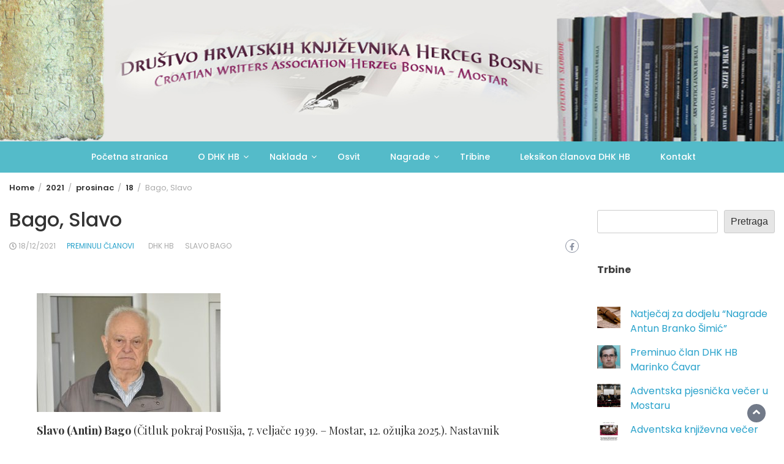

--- FILE ---
content_type: text/html; charset=UTF-8
request_url: https://dhkhb.org/2021/12/18/bago-slavo/
body_size: 81408
content:
<!DOCTYPE html>
<html lang="hr">
<head>
	<meta charset="UTF-8">
	<meta name="viewport" content="width=device-width, initial-scale=1">
	<link rel="profile" href="http://gmpg.org/xfn/11">
		<title>Bago, Slavo &#8211; DHKHB</title>
<meta name='robots' content='max-image-preview:large' />
<link rel='dns-prefetch' href='//fonts.googleapis.com' />
<link rel="alternate" type="application/rss+xml" title="DHKHB &raquo; Kanal" href="https://dhkhb.org/feed/" />
<link rel="alternate" type="application/rss+xml" title="DHKHB &raquo; Kanal komentara" href="https://dhkhb.org/comments/feed/" />
<link rel="alternate" title="oEmbed (JSON)" type="application/json+oembed" href="https://dhkhb.org/wp-json/oembed/1.0/embed?url=https%3A%2F%2Fdhkhb.org%2F2021%2F12%2F18%2Fbago-slavo%2F" />
<link rel="alternate" title="oEmbed (XML)" type="text/xml+oembed" href="https://dhkhb.org/wp-json/oembed/1.0/embed?url=https%3A%2F%2Fdhkhb.org%2F2021%2F12%2F18%2Fbago-slavo%2F&#038;format=xml" />
<style id='wp-img-auto-sizes-contain-inline-css' type='text/css'>
img:is([sizes=auto i],[sizes^="auto," i]){contain-intrinsic-size:3000px 1500px}
/*# sourceURL=wp-img-auto-sizes-contain-inline-css */
</style>
<style id='wp-emoji-styles-inline-css' type='text/css'>

	img.wp-smiley, img.emoji {
		display: inline !important;
		border: none !important;
		box-shadow: none !important;
		height: 1em !important;
		width: 1em !important;
		margin: 0 0.07em !important;
		vertical-align: -0.1em !important;
		background: none !important;
		padding: 0 !important;
	}
/*# sourceURL=wp-emoji-styles-inline-css */
</style>
<link rel='stylesheet' id='wp-block-library-css' href='https://dhkhb.org/wp-includes/css/dist/block-library/style.min.css?ver=6.9' type='text/css' media='all' />
<style id='wp-block-archives-inline-css' type='text/css'>
.wp-block-archives{box-sizing:border-box}.wp-block-archives-dropdown label{display:block}
/*# sourceURL=https://dhkhb.org/wp-includes/blocks/archives/style.min.css */
</style>
<style id='wp-block-latest-posts-inline-css' type='text/css'>
.wp-block-latest-posts{box-sizing:border-box}.wp-block-latest-posts.alignleft{margin-right:2em}.wp-block-latest-posts.alignright{margin-left:2em}.wp-block-latest-posts.wp-block-latest-posts__list{list-style:none}.wp-block-latest-posts.wp-block-latest-posts__list li{clear:both;overflow-wrap:break-word}.wp-block-latest-posts.is-grid{display:flex;flex-wrap:wrap}.wp-block-latest-posts.is-grid li{margin:0 1.25em 1.25em 0;width:100%}@media (min-width:600px){.wp-block-latest-posts.columns-2 li{width:calc(50% - .625em)}.wp-block-latest-posts.columns-2 li:nth-child(2n){margin-right:0}.wp-block-latest-posts.columns-3 li{width:calc(33.33333% - .83333em)}.wp-block-latest-posts.columns-3 li:nth-child(3n){margin-right:0}.wp-block-latest-posts.columns-4 li{width:calc(25% - .9375em)}.wp-block-latest-posts.columns-4 li:nth-child(4n){margin-right:0}.wp-block-latest-posts.columns-5 li{width:calc(20% - 1em)}.wp-block-latest-posts.columns-5 li:nth-child(5n){margin-right:0}.wp-block-latest-posts.columns-6 li{width:calc(16.66667% - 1.04167em)}.wp-block-latest-posts.columns-6 li:nth-child(6n){margin-right:0}}:root :where(.wp-block-latest-posts.is-grid){padding:0}:root :where(.wp-block-latest-posts.wp-block-latest-posts__list){padding-left:0}.wp-block-latest-posts__post-author,.wp-block-latest-posts__post-date{display:block;font-size:.8125em}.wp-block-latest-posts__post-excerpt,.wp-block-latest-posts__post-full-content{margin-bottom:1em;margin-top:.5em}.wp-block-latest-posts__featured-image a{display:inline-block}.wp-block-latest-posts__featured-image img{height:auto;max-width:100%;width:auto}.wp-block-latest-posts__featured-image.alignleft{float:left;margin-right:1em}.wp-block-latest-posts__featured-image.alignright{float:right;margin-left:1em}.wp-block-latest-posts__featured-image.aligncenter{margin-bottom:1em;text-align:center}
/*# sourceURL=https://dhkhb.org/wp-includes/blocks/latest-posts/style.min.css */
</style>
<style id='wp-block-list-inline-css' type='text/css'>
ol,ul{box-sizing:border-box}:root :where(.wp-block-list.has-background){padding:1.25em 2.375em}
/*# sourceURL=https://dhkhb.org/wp-includes/blocks/list/style.min.css */
</style>
<style id='wp-block-search-inline-css' type='text/css'>
.wp-block-search__button{margin-left:10px;word-break:normal}.wp-block-search__button.has-icon{line-height:0}.wp-block-search__button svg{height:1.25em;min-height:24px;min-width:24px;width:1.25em;fill:currentColor;vertical-align:text-bottom}:where(.wp-block-search__button){border:1px solid #ccc;padding:6px 10px}.wp-block-search__inside-wrapper{display:flex;flex:auto;flex-wrap:nowrap;max-width:100%}.wp-block-search__label{width:100%}.wp-block-search.wp-block-search__button-only .wp-block-search__button{box-sizing:border-box;display:flex;flex-shrink:0;justify-content:center;margin-left:0;max-width:100%}.wp-block-search.wp-block-search__button-only .wp-block-search__inside-wrapper{min-width:0!important;transition-property:width}.wp-block-search.wp-block-search__button-only .wp-block-search__input{flex-basis:100%;transition-duration:.3s}.wp-block-search.wp-block-search__button-only.wp-block-search__searchfield-hidden,.wp-block-search.wp-block-search__button-only.wp-block-search__searchfield-hidden .wp-block-search__inside-wrapper{overflow:hidden}.wp-block-search.wp-block-search__button-only.wp-block-search__searchfield-hidden .wp-block-search__input{border-left-width:0!important;border-right-width:0!important;flex-basis:0;flex-grow:0;margin:0;min-width:0!important;padding-left:0!important;padding-right:0!important;width:0!important}:where(.wp-block-search__input){appearance:none;border:1px solid #949494;flex-grow:1;font-family:inherit;font-size:inherit;font-style:inherit;font-weight:inherit;letter-spacing:inherit;line-height:inherit;margin-left:0;margin-right:0;min-width:3rem;padding:8px;text-decoration:unset!important;text-transform:inherit}:where(.wp-block-search__button-inside .wp-block-search__inside-wrapper){background-color:#fff;border:1px solid #949494;box-sizing:border-box;padding:4px}:where(.wp-block-search__button-inside .wp-block-search__inside-wrapper) .wp-block-search__input{border:none;border-radius:0;padding:0 4px}:where(.wp-block-search__button-inside .wp-block-search__inside-wrapper) .wp-block-search__input:focus{outline:none}:where(.wp-block-search__button-inside .wp-block-search__inside-wrapper) :where(.wp-block-search__button){padding:4px 8px}.wp-block-search.aligncenter .wp-block-search__inside-wrapper{margin:auto}.wp-block[data-align=right] .wp-block-search.wp-block-search__button-only .wp-block-search__inside-wrapper{float:right}
/*# sourceURL=https://dhkhb.org/wp-includes/blocks/search/style.min.css */
</style>
<style id='wp-block-search-theme-inline-css' type='text/css'>
.wp-block-search .wp-block-search__label{font-weight:700}.wp-block-search__button{border:1px solid #ccc;padding:.375em .625em}
/*# sourceURL=https://dhkhb.org/wp-includes/blocks/search/theme.min.css */
</style>
<style id='wp-block-columns-inline-css' type='text/css'>
.wp-block-columns{box-sizing:border-box;display:flex;flex-wrap:wrap!important}@media (min-width:782px){.wp-block-columns{flex-wrap:nowrap!important}}.wp-block-columns{align-items:normal!important}.wp-block-columns.are-vertically-aligned-top{align-items:flex-start}.wp-block-columns.are-vertically-aligned-center{align-items:center}.wp-block-columns.are-vertically-aligned-bottom{align-items:flex-end}@media (max-width:781px){.wp-block-columns:not(.is-not-stacked-on-mobile)>.wp-block-column{flex-basis:100%!important}}@media (min-width:782px){.wp-block-columns:not(.is-not-stacked-on-mobile)>.wp-block-column{flex-basis:0;flex-grow:1}.wp-block-columns:not(.is-not-stacked-on-mobile)>.wp-block-column[style*=flex-basis]{flex-grow:0}}.wp-block-columns.is-not-stacked-on-mobile{flex-wrap:nowrap!important}.wp-block-columns.is-not-stacked-on-mobile>.wp-block-column{flex-basis:0;flex-grow:1}.wp-block-columns.is-not-stacked-on-mobile>.wp-block-column[style*=flex-basis]{flex-grow:0}:where(.wp-block-columns){margin-bottom:1.75em}:where(.wp-block-columns.has-background){padding:1.25em 2.375em}.wp-block-column{flex-grow:1;min-width:0;overflow-wrap:break-word;word-break:break-word}.wp-block-column.is-vertically-aligned-top{align-self:flex-start}.wp-block-column.is-vertically-aligned-center{align-self:center}.wp-block-column.is-vertically-aligned-bottom{align-self:flex-end}.wp-block-column.is-vertically-aligned-stretch{align-self:stretch}.wp-block-column.is-vertically-aligned-bottom,.wp-block-column.is-vertically-aligned-center,.wp-block-column.is-vertically-aligned-top{width:100%}
/*# sourceURL=https://dhkhb.org/wp-includes/blocks/columns/style.min.css */
</style>
<style id='wp-block-group-inline-css' type='text/css'>
.wp-block-group{box-sizing:border-box}:where(.wp-block-group.wp-block-group-is-layout-constrained){position:relative}
/*# sourceURL=https://dhkhb.org/wp-includes/blocks/group/style.min.css */
</style>
<style id='wp-block-group-theme-inline-css' type='text/css'>
:where(.wp-block-group.has-background){padding:1.25em 2.375em}
/*# sourceURL=https://dhkhb.org/wp-includes/blocks/group/theme.min.css */
</style>
<style id='wp-block-paragraph-inline-css' type='text/css'>
.is-small-text{font-size:.875em}.is-regular-text{font-size:1em}.is-large-text{font-size:2.25em}.is-larger-text{font-size:3em}.has-drop-cap:not(:focus):first-letter{float:left;font-size:8.4em;font-style:normal;font-weight:100;line-height:.68;margin:.05em .1em 0 0;text-transform:uppercase}body.rtl .has-drop-cap:not(:focus):first-letter{float:none;margin-left:.1em}p.has-drop-cap.has-background{overflow:hidden}:root :where(p.has-background){padding:1.25em 2.375em}:where(p.has-text-color:not(.has-link-color)) a{color:inherit}p.has-text-align-left[style*="writing-mode:vertical-lr"],p.has-text-align-right[style*="writing-mode:vertical-rl"]{rotate:180deg}
/*# sourceURL=https://dhkhb.org/wp-includes/blocks/paragraph/style.min.css */
</style>
<style id='global-styles-inline-css' type='text/css'>
:root{--wp--preset--aspect-ratio--square: 1;--wp--preset--aspect-ratio--4-3: 4/3;--wp--preset--aspect-ratio--3-4: 3/4;--wp--preset--aspect-ratio--3-2: 3/2;--wp--preset--aspect-ratio--2-3: 2/3;--wp--preset--aspect-ratio--16-9: 16/9;--wp--preset--aspect-ratio--9-16: 9/16;--wp--preset--color--black: #000000;--wp--preset--color--cyan-bluish-gray: #abb8c3;--wp--preset--color--white: #ffffff;--wp--preset--color--pale-pink: #f78da7;--wp--preset--color--vivid-red: #cf2e2e;--wp--preset--color--luminous-vivid-orange: #ff6900;--wp--preset--color--luminous-vivid-amber: #fcb900;--wp--preset--color--light-green-cyan: #7bdcb5;--wp--preset--color--vivid-green-cyan: #00d084;--wp--preset--color--pale-cyan-blue: #8ed1fc;--wp--preset--color--vivid-cyan-blue: #0693e3;--wp--preset--color--vivid-purple: #9b51e0;--wp--preset--gradient--vivid-cyan-blue-to-vivid-purple: linear-gradient(135deg,rgb(6,147,227) 0%,rgb(155,81,224) 100%);--wp--preset--gradient--light-green-cyan-to-vivid-green-cyan: linear-gradient(135deg,rgb(122,220,180) 0%,rgb(0,208,130) 100%);--wp--preset--gradient--luminous-vivid-amber-to-luminous-vivid-orange: linear-gradient(135deg,rgb(252,185,0) 0%,rgb(255,105,0) 100%);--wp--preset--gradient--luminous-vivid-orange-to-vivid-red: linear-gradient(135deg,rgb(255,105,0) 0%,rgb(207,46,46) 100%);--wp--preset--gradient--very-light-gray-to-cyan-bluish-gray: linear-gradient(135deg,rgb(238,238,238) 0%,rgb(169,184,195) 100%);--wp--preset--gradient--cool-to-warm-spectrum: linear-gradient(135deg,rgb(74,234,220) 0%,rgb(151,120,209) 20%,rgb(207,42,186) 40%,rgb(238,44,130) 60%,rgb(251,105,98) 80%,rgb(254,248,76) 100%);--wp--preset--gradient--blush-light-purple: linear-gradient(135deg,rgb(255,206,236) 0%,rgb(152,150,240) 100%);--wp--preset--gradient--blush-bordeaux: linear-gradient(135deg,rgb(254,205,165) 0%,rgb(254,45,45) 50%,rgb(107,0,62) 100%);--wp--preset--gradient--luminous-dusk: linear-gradient(135deg,rgb(255,203,112) 0%,rgb(199,81,192) 50%,rgb(65,88,208) 100%);--wp--preset--gradient--pale-ocean: linear-gradient(135deg,rgb(255,245,203) 0%,rgb(182,227,212) 50%,rgb(51,167,181) 100%);--wp--preset--gradient--electric-grass: linear-gradient(135deg,rgb(202,248,128) 0%,rgb(113,206,126) 100%);--wp--preset--gradient--midnight: linear-gradient(135deg,rgb(2,3,129) 0%,rgb(40,116,252) 100%);--wp--preset--font-size--small: 13px;--wp--preset--font-size--medium: 20px;--wp--preset--font-size--large: 36px;--wp--preset--font-size--x-large: 42px;--wp--preset--spacing--20: 0.44rem;--wp--preset--spacing--30: 0.67rem;--wp--preset--spacing--40: 1rem;--wp--preset--spacing--50: 1.5rem;--wp--preset--spacing--60: 2.25rem;--wp--preset--spacing--70: 3.38rem;--wp--preset--spacing--80: 5.06rem;--wp--preset--shadow--natural: 6px 6px 9px rgba(0, 0, 0, 0.2);--wp--preset--shadow--deep: 12px 12px 50px rgba(0, 0, 0, 0.4);--wp--preset--shadow--sharp: 6px 6px 0px rgba(0, 0, 0, 0.2);--wp--preset--shadow--outlined: 6px 6px 0px -3px rgb(255, 255, 255), 6px 6px rgb(0, 0, 0);--wp--preset--shadow--crisp: 6px 6px 0px rgb(0, 0, 0);}:where(.is-layout-flex){gap: 0.5em;}:where(.is-layout-grid){gap: 0.5em;}body .is-layout-flex{display: flex;}.is-layout-flex{flex-wrap: wrap;align-items: center;}.is-layout-flex > :is(*, div){margin: 0;}body .is-layout-grid{display: grid;}.is-layout-grid > :is(*, div){margin: 0;}:where(.wp-block-columns.is-layout-flex){gap: 2em;}:where(.wp-block-columns.is-layout-grid){gap: 2em;}:where(.wp-block-post-template.is-layout-flex){gap: 1.25em;}:where(.wp-block-post-template.is-layout-grid){gap: 1.25em;}.has-black-color{color: var(--wp--preset--color--black) !important;}.has-cyan-bluish-gray-color{color: var(--wp--preset--color--cyan-bluish-gray) !important;}.has-white-color{color: var(--wp--preset--color--white) !important;}.has-pale-pink-color{color: var(--wp--preset--color--pale-pink) !important;}.has-vivid-red-color{color: var(--wp--preset--color--vivid-red) !important;}.has-luminous-vivid-orange-color{color: var(--wp--preset--color--luminous-vivid-orange) !important;}.has-luminous-vivid-amber-color{color: var(--wp--preset--color--luminous-vivid-amber) !important;}.has-light-green-cyan-color{color: var(--wp--preset--color--light-green-cyan) !important;}.has-vivid-green-cyan-color{color: var(--wp--preset--color--vivid-green-cyan) !important;}.has-pale-cyan-blue-color{color: var(--wp--preset--color--pale-cyan-blue) !important;}.has-vivid-cyan-blue-color{color: var(--wp--preset--color--vivid-cyan-blue) !important;}.has-vivid-purple-color{color: var(--wp--preset--color--vivid-purple) !important;}.has-black-background-color{background-color: var(--wp--preset--color--black) !important;}.has-cyan-bluish-gray-background-color{background-color: var(--wp--preset--color--cyan-bluish-gray) !important;}.has-white-background-color{background-color: var(--wp--preset--color--white) !important;}.has-pale-pink-background-color{background-color: var(--wp--preset--color--pale-pink) !important;}.has-vivid-red-background-color{background-color: var(--wp--preset--color--vivid-red) !important;}.has-luminous-vivid-orange-background-color{background-color: var(--wp--preset--color--luminous-vivid-orange) !important;}.has-luminous-vivid-amber-background-color{background-color: var(--wp--preset--color--luminous-vivid-amber) !important;}.has-light-green-cyan-background-color{background-color: var(--wp--preset--color--light-green-cyan) !important;}.has-vivid-green-cyan-background-color{background-color: var(--wp--preset--color--vivid-green-cyan) !important;}.has-pale-cyan-blue-background-color{background-color: var(--wp--preset--color--pale-cyan-blue) !important;}.has-vivid-cyan-blue-background-color{background-color: var(--wp--preset--color--vivid-cyan-blue) !important;}.has-vivid-purple-background-color{background-color: var(--wp--preset--color--vivid-purple) !important;}.has-black-border-color{border-color: var(--wp--preset--color--black) !important;}.has-cyan-bluish-gray-border-color{border-color: var(--wp--preset--color--cyan-bluish-gray) !important;}.has-white-border-color{border-color: var(--wp--preset--color--white) !important;}.has-pale-pink-border-color{border-color: var(--wp--preset--color--pale-pink) !important;}.has-vivid-red-border-color{border-color: var(--wp--preset--color--vivid-red) !important;}.has-luminous-vivid-orange-border-color{border-color: var(--wp--preset--color--luminous-vivid-orange) !important;}.has-luminous-vivid-amber-border-color{border-color: var(--wp--preset--color--luminous-vivid-amber) !important;}.has-light-green-cyan-border-color{border-color: var(--wp--preset--color--light-green-cyan) !important;}.has-vivid-green-cyan-border-color{border-color: var(--wp--preset--color--vivid-green-cyan) !important;}.has-pale-cyan-blue-border-color{border-color: var(--wp--preset--color--pale-cyan-blue) !important;}.has-vivid-cyan-blue-border-color{border-color: var(--wp--preset--color--vivid-cyan-blue) !important;}.has-vivid-purple-border-color{border-color: var(--wp--preset--color--vivid-purple) !important;}.has-vivid-cyan-blue-to-vivid-purple-gradient-background{background: var(--wp--preset--gradient--vivid-cyan-blue-to-vivid-purple) !important;}.has-light-green-cyan-to-vivid-green-cyan-gradient-background{background: var(--wp--preset--gradient--light-green-cyan-to-vivid-green-cyan) !important;}.has-luminous-vivid-amber-to-luminous-vivid-orange-gradient-background{background: var(--wp--preset--gradient--luminous-vivid-amber-to-luminous-vivid-orange) !important;}.has-luminous-vivid-orange-to-vivid-red-gradient-background{background: var(--wp--preset--gradient--luminous-vivid-orange-to-vivid-red) !important;}.has-very-light-gray-to-cyan-bluish-gray-gradient-background{background: var(--wp--preset--gradient--very-light-gray-to-cyan-bluish-gray) !important;}.has-cool-to-warm-spectrum-gradient-background{background: var(--wp--preset--gradient--cool-to-warm-spectrum) !important;}.has-blush-light-purple-gradient-background{background: var(--wp--preset--gradient--blush-light-purple) !important;}.has-blush-bordeaux-gradient-background{background: var(--wp--preset--gradient--blush-bordeaux) !important;}.has-luminous-dusk-gradient-background{background: var(--wp--preset--gradient--luminous-dusk) !important;}.has-pale-ocean-gradient-background{background: var(--wp--preset--gradient--pale-ocean) !important;}.has-electric-grass-gradient-background{background: var(--wp--preset--gradient--electric-grass) !important;}.has-midnight-gradient-background{background: var(--wp--preset--gradient--midnight) !important;}.has-small-font-size{font-size: var(--wp--preset--font-size--small) !important;}.has-medium-font-size{font-size: var(--wp--preset--font-size--medium) !important;}.has-large-font-size{font-size: var(--wp--preset--font-size--large) !important;}.has-x-large-font-size{font-size: var(--wp--preset--font-size--x-large) !important;}
:where(.wp-block-columns.is-layout-flex){gap: 2em;}:where(.wp-block-columns.is-layout-grid){gap: 2em;}
/*# sourceURL=global-styles-inline-css */
</style>
<style id='core-block-supports-inline-css' type='text/css'>
.wp-container-core-columns-is-layout-9d6595d7{flex-wrap:nowrap;}
/*# sourceURL=core-block-supports-inline-css */
</style>

<style id='classic-theme-styles-inline-css' type='text/css'>
/*! This file is auto-generated */
.wp-block-button__link{color:#fff;background-color:#32373c;border-radius:9999px;box-shadow:none;text-decoration:none;padding:calc(.667em + 2px) calc(1.333em + 2px);font-size:1.125em}.wp-block-file__button{background:#32373c;color:#fff;text-decoration:none}
/*# sourceURL=/wp-includes/css/classic-themes.min.css */
</style>
<link rel='stylesheet' id='font-awesome-css' href='https://dhkhb.org/wp-content/plugins/elementor/assets/lib/font-awesome/css/font-awesome.min.css?ver=4.7.0' type='text/css' media='all' />
<link rel='stylesheet' id='blog-sidebar-widget-css' href='https://dhkhb.org/wp-content/plugins/blog-sidebar-widget/public/css/blog-sidebar-widget-public.min.css?ver=1.0.5' type='text/css' media='all' />
<link rel='stylesheet' id='h5ap-public-css' href='https://dhkhb.org/wp-content/plugins/html5-audio-player/assets/css/style.css?ver=1769404603' type='text/css' media='all' />
<link rel='stylesheet' id='bootstrap-css' href='https://dhkhb.org/wp-content/themes/wp-magazine/css/bootstrap.min.css?ver=3.3.6' type='text/css' media='all' />
<link rel='stylesheet' id='wp-magazine-style-css' href='https://dhkhb.org/wp-content/themes/wp-magazine/style.css?ver=6.9' type='text/css' media='all' />
<style id='wp-magazine-style-inline-css' type='text/css'>
.detail-content h1{ font:500 32px/1em Poppins; }h1{ color:#333; }.detail-content h2{ font:400 28px/1em Mirza; }h2{ color:#333; }.detail-content h3{ font:300 24px/1em Monda; }h3{ color:#333; }.detail-content h4{ font:200 21px/1em Moul; }h4{ color:#333; }.detail-content h5{ font:150 15px/1em Ovo; }h5{ color:#333; }.detail-content h6{ font:100 12px/1em Oxygen; }h6{ color:#333; }.featured-layout span.category.autori a{ background-color: #333; }.category-layout span.category.autori a{ color: #333; }.featured-layout span.category.clanovi a{ background-color: #333; }.category-layout span.category.clanovi a{ color: #333; }.featured-layout span.category.dobitnici a{ background-color: #333; }.category-layout span.category.dobitnici a{ color: #333; }.featured-layout span.category.hrvatska a{ background-color: #333; }.category-layout span.category.hrvatska a{ color: #333; }.featured-layout span.category.knjige a{ background-color: #333; }.category-layout span.category.knjige a{ color: #333; }.featured-layout span.category.nagrade a{ background-color: #333; }.category-layout span.category.nagrade a{ color: #333; }.featured-layout span.category.naklada a{ background-color: #333; }.category-layout span.category.naklada a{ color: #333; }.featured-layout span.category.novosti a{ background-color: #333; }.category-layout span.category.novosti a{ color: #333; }.featured-layout span.category.drustvo a{ background-color: #333; }.category-layout span.category.drustvo a{ color: #333; }.featured-layout span.category.osvit a{ background-color: #333; }.category-layout span.category.osvit a{ color: #333; }.featured-layout span.category.pdf a{ background-color: #333; }.category-layout span.category.pdf a{ color: #333; }.featured-layout span.category.petar-milic a{ background-color: #333; }.category-layout span.category.petar-milic a{ color: #333; }.featured-layout span.category.povijest-dhk-hb a{ background-color: #333; }.category-layout span.category.povijest-dhk-hb a{ color: #333; }.featured-layout span.category.preminuli-clanovi a{ background-color: #333; }.category-layout span.category.preminuli-clanovi a{ color: #333; }.featured-layout span.category.statut-i-pravilnici a{ background-color: #333; }.category-layout span.category.statut-i-pravilnici a{ color: #333; }.featured-layout span.category.tribine a{ background-color: #333; }.category-layout span.category.tribine a{ color: #333; }.featured-layout span.category.upravna-tijela a{ background-color: #333; }.category-layout span.category.upravna-tijela a{ color: #333; }



                :root {
                        --primary-color: #29a2cb;
                        --secondary-color: #50596c;
                        --dark-color: #333;
                        --white-color: #fff;
                }


                body{ font: 400 16px/24px Poppins; color: #3f3f3f; }
                body{ background-color: #fff; }

                article{ font: 400 18px/31px Playfair Display; color: #333; }

                div.container{ max-width: 1320px; }

                .featured-layout .news-snippet{border-radius: 3px;min-height:250px;}
                .news-snippet .featured-image img,.headline-wrapper .owl-carousel .owl-item img,.news-carousel-wrapper .owl-carousel .owl-item img,.news-snippet img,.category-blog-view-1 .category-blog-items:first-child,.banner-news-list img,.slider-banner-3 .banner-news-caption, .slider-banner-1 .banner-news-caption{border-radius: 3px;}



                header .logo img{ height: 30px; }
                .site-title a{ font-size: 15px; font-family: Playfair Display; color: #497681;}
                header .logo .site-description{color: #99a7b5;}
                .date-time{color: #99a7b5;}

                .main-navigation{text-transform: none;}


                section.top-bar{padding: 115px 0;}

                section.top-bar:before {background: #ffffff; opacity: 0;}


                .category-news-title{ font-size: 24px; font-family: Playfair Display; line-height: 30px; font-weight: 300;}
                .category-news-title a{color: #7caab6;}

                .featured-news-title{ font-size: 24px; font-family: Playfair Display; line-height: 30px; font-weight: 300;}
                .featured-news-title a{color: #fff;}


                .news-carousel-wrapper{ background: #f4efe8; }

                .home-pages{ background: #ecfbff; }

                .cta-block-wrapper{ background: #f7fbf1; }

                .blog-news-title{ font-size: 20px; font-family: Playfair Display; line-height: 30px; font-weight: 300;}
                .blog-news-title a{color: #7caab6;}

                .slider-news-title{ font-size: 20px; font-family: Playfair Display; line-height: 24px; font-weight: 500;}
                .slider-news-title a{color: #ffffff;}

                .headline-news-title{ font-size: 15px; font-family: Playfair Display; line-height: 20px; font-weight: 300;}
                .headline-news-title a{color: #7caab6;}
                .headline-ticker-wrapper .headline-heading{background-color: #50596c;}


                
               



                #primary-menu li a {color: #ffffff;}
                header .main-nav{background-color: #54bbc9;}
                .main-navigation ul ul.sub-menu{background-color: #54bbc9;}
                .main-navigation .nav-menu{background-color: #54bbc9;}
                #primary-menu li a{ font-size: 14px; font-family: Poppins; font-weight: 500;}
                footer.main{background-color: #f4f0ed;}


                header .top-info.pri-bg-color{background-color: #657182;}

                


                

               
        
/*# sourceURL=wp-magazine-style-inline-css */
</style>
<link rel='stylesheet' id='travel-magazine-lite-css' href='https://dhkhb.org/wp-content/themes/travel-magazine-lite/style.css?ver=1.0.2' type='text/css' media='all' />
<link rel='stylesheet' id='owl-css' href='https://dhkhb.org/wp-content/themes/wp-magazine/css/owl.carousel.min.css?ver=2.2.1' type='text/css' media='all' />
<link rel='stylesheet' id='wp-magazine-googlefonts-css' href='https://fonts.googleapis.com/css?family=Poppins%3A200%2C300%2C400%2C500%2C600%2C700%2C800%2C900%7CPlayfair+Display%3A200%2C300%2C400%2C500%2C600%2C700%2C800%2C900%7CPlayfair+Display%3A200%2C300%2C400%2C500%2C600%2C700%2C800%2C900%7CPlayfair+Display%3A200%2C300%2C400%2C500%2C600%2C700%2C800%2C900%7CMontserrat%3A200%2C300%2C400%2C500%2C600%2C700%2C800%2C900%7CPlayfair+Display%3A200%2C300%2C400%2C500%2C600%2C700%2C800%2C900%7CPlayfair+Display%3A200%2C300%2C400%2C500%2C600%2C700%2C800%2C900%7CPlayfair+Display%3A200%2C300%2C400%2C500%2C600%2C700%2C800%2C900%7CPlayfair+Display%3A200%2C300%2C400%2C500%2C600%2C700%2C800%2C900%7CPoppins%3A200%2C300%2C400%2C500%2C600%2C700%2C800%2C900%7C&#038;ver=6.9' type='text/css' media='all' />
<link rel='stylesheet' id='wp-magazine-layout-css' href='https://dhkhb.org/wp-content/themes/wp-magazine/css/layout.min.css?ver=6.9' type='text/css' media='all' />
<style id='wp-magazine-layout-inline-css' type='text/css'>
.detail-content h1{ font:500 32px/1em Poppins; }h1{ color:#333; }.detail-content h2{ font:400 28px/1em Mirza; }h2{ color:#333; }.detail-content h3{ font:300 24px/1em Monda; }h3{ color:#333; }.detail-content h4{ font:200 21px/1em Moul; }h4{ color:#333; }.detail-content h5{ font:150 15px/1em Ovo; }h5{ color:#333; }.detail-content h6{ font:100 12px/1em Oxygen; }h6{ color:#333; }.featured-layout span.category.autori a{ background-color: #333; }.category-layout span.category.autori a{ color: #333; }.featured-layout span.category.clanovi a{ background-color: #333; }.category-layout span.category.clanovi a{ color: #333; }.featured-layout span.category.dobitnici a{ background-color: #333; }.category-layout span.category.dobitnici a{ color: #333; }.featured-layout span.category.hrvatska a{ background-color: #333; }.category-layout span.category.hrvatska a{ color: #333; }.featured-layout span.category.knjige a{ background-color: #333; }.category-layout span.category.knjige a{ color: #333; }.featured-layout span.category.nagrade a{ background-color: #333; }.category-layout span.category.nagrade a{ color: #333; }.featured-layout span.category.naklada a{ background-color: #333; }.category-layout span.category.naklada a{ color: #333; }.featured-layout span.category.novosti a{ background-color: #333; }.category-layout span.category.novosti a{ color: #333; }.featured-layout span.category.drustvo a{ background-color: #333; }.category-layout span.category.drustvo a{ color: #333; }.featured-layout span.category.osvit a{ background-color: #333; }.category-layout span.category.osvit a{ color: #333; }.featured-layout span.category.pdf a{ background-color: #333; }.category-layout span.category.pdf a{ color: #333; }.featured-layout span.category.petar-milic a{ background-color: #333; }.category-layout span.category.petar-milic a{ color: #333; }.featured-layout span.category.povijest-dhk-hb a{ background-color: #333; }.category-layout span.category.povijest-dhk-hb a{ color: #333; }.featured-layout span.category.preminuli-clanovi a{ background-color: #333; }.category-layout span.category.preminuli-clanovi a{ color: #333; }.featured-layout span.category.statut-i-pravilnici a{ background-color: #333; }.category-layout span.category.statut-i-pravilnici a{ color: #333; }.featured-layout span.category.tribine a{ background-color: #333; }.category-layout span.category.tribine a{ color: #333; }.featured-layout span.category.upravna-tijela a{ background-color: #333; }.category-layout span.category.upravna-tijela a{ color: #333; }



                :root {
                        --primary-color: #29a2cb;
                        --secondary-color: #50596c;
                        --dark-color: #333;
                        --white-color: #fff;
                }


                body{ font: 400 16px/24px Poppins; color: #3f3f3f; }
                body{ background-color: #fff; }

                article{ font: 400 18px/31px Playfair Display; color: #333; }

                div.container{ max-width: 1320px; }

                .featured-layout .news-snippet{border-radius: 3px;min-height:250px;}
                .news-snippet .featured-image img,.headline-wrapper .owl-carousel .owl-item img,.news-carousel-wrapper .owl-carousel .owl-item img,.news-snippet img,.category-blog-view-1 .category-blog-items:first-child,.banner-news-list img,.slider-banner-3 .banner-news-caption, .slider-banner-1 .banner-news-caption{border-radius: 3px;}



                header .logo img{ height: 30px; }
                .site-title a{ font-size: 15px; font-family: Playfair Display; color: #497681;}
                header .logo .site-description{color: #99a7b5;}
                .date-time{color: #99a7b5;}

                .main-navigation{text-transform: none;}


                section.top-bar{padding: 115px 0;}

                section.top-bar:before {background: #ffffff; opacity: 0;}


                .category-news-title{ font-size: 24px; font-family: Playfair Display; line-height: 30px; font-weight: 300;}
                .category-news-title a{color: #7caab6;}

                .featured-news-title{ font-size: 24px; font-family: Playfair Display; line-height: 30px; font-weight: 300;}
                .featured-news-title a{color: #fff;}


                .news-carousel-wrapper{ background: #f4efe8; }

                .home-pages{ background: #ecfbff; }

                .cta-block-wrapper{ background: #f7fbf1; }

                .blog-news-title{ font-size: 20px; font-family: Playfair Display; line-height: 30px; font-weight: 300;}
                .blog-news-title a{color: #7caab6;}

                .slider-news-title{ font-size: 20px; font-family: Playfair Display; line-height: 24px; font-weight: 500;}
                .slider-news-title a{color: #ffffff;}

                .headline-news-title{ font-size: 15px; font-family: Playfair Display; line-height: 20px; font-weight: 300;}
                .headline-news-title a{color: #7caab6;}
                .headline-ticker-wrapper .headline-heading{background-color: #50596c;}


                
               



                #primary-menu li a {color: #ffffff;}
                header .main-nav{background-color: #54bbc9;}
                .main-navigation ul ul.sub-menu{background-color: #54bbc9;}
                .main-navigation .nav-menu{background-color: #54bbc9;}
                #primary-menu li a{ font-size: 14px; font-family: Poppins; font-weight: 500;}
                footer.main{background-color: #f4f0ed;}


                header .top-info.pri-bg-color{background-color: #657182;}

                


                

               
        
/*# sourceURL=wp-magazine-layout-inline-css */
</style>
<link rel='stylesheet' id='recent-posts-widget-with-thumbnails-public-style-css' href='https://dhkhb.org/wp-content/plugins/recent-posts-widget-with-thumbnails/public.css?ver=7.1.1' type='text/css' media='all' />
<link rel='stylesheet' id='elementor-frontend-css' href='https://dhkhb.org/wp-content/plugins/elementor/assets/css/frontend.min.css?ver=3.28.0' type='text/css' media='all' />
<link rel='stylesheet' id='eael-general-css' href='https://dhkhb.org/wp-content/plugins/essential-addons-for-elementor-lite/assets/front-end/css/view/general.min.css?ver=6.1.8' type='text/css' media='all' />
<link rel='stylesheet' id='myStyleSheets-css' href='https://dhkhb.org/wp-content/plugins/wp-latest-posts/css/wplp_front.css?ver=5.0.10' type='text/css' media='all' />
<script type="text/javascript" src="https://dhkhb.org/wp-includes/js/jquery/jquery.min.js?ver=3.7.1" id="jquery-core-js"></script>
<script type="text/javascript" src="https://dhkhb.org/wp-includes/js/jquery/jquery-migrate.min.js?ver=3.4.1" id="jquery-migrate-js"></script>
<script type="text/javascript" id="wp_magazine_loadmore-js-extra">
/* <![CDATA[ */
var wp_magazine_loadmore_params = {"ajaxurl":"https://dhkhb.org/wp-admin/admin-ajax.php","current_page":"1","max_page":"107","cat":"0"};
//# sourceURL=wp_magazine_loadmore-js-extra
/* ]]> */
</script>
<script type="text/javascript" src="https://dhkhb.org/wp-content/themes/wp-magazine/js/loadmore.min.js?ver=6.9" id="wp_magazine_loadmore-js"></script>
<link rel="https://api.w.org/" href="https://dhkhb.org/wp-json/" /><link rel="alternate" title="JSON" type="application/json" href="https://dhkhb.org/wp-json/wp/v2/posts/1915" /><link rel="EditURI" type="application/rsd+xml" title="RSD" href="https://dhkhb.org/xmlrpc.php?rsd" />
<meta name="generator" content="WordPress 6.9" />
<link rel="canonical" href="https://dhkhb.org/2021/12/18/bago-slavo/" />
<link rel='shortlink' href='https://dhkhb.org/?p=1915' />
            <style>
                .mejs-container:has(.plyr){height: auto; background: transparent} .mejs-container:has(.plyr) .mejs-controls {display: none}
                .h5ap_all {
                    --shadow-color: 197deg 32% 65%;
                    border-radius: 6px;
                    box-shadow: 0px 0px 9.6px hsl(var(--shadow-color)/.36),0 1.7px 1.9px 0px hsl(var(--shadow-color)/.36),0 4.3px 1.8px -1.7px hsl(var(--shadow-color)/.36),-0.1px 10.6px 11.9px -2.5px hsl(var(--shadow-color)/.36);
                    margin: 16px auto;
                }
            </style>
                    <script>
                function h5vpLoader({id, source, type}){
                    const element = document.getElementById(id);
                    if(!element && !srcLoaded){
                        if(type === 'script'){
                            const script = document.createElement('script');
                            script.src = `https://dhkhb.org/wp-content/plugins/html5-audio-player/${source}`;
                            script.id = id;
                            document.getElementsByTagName("head")[0].appendChild(script);
                        }
                        if(type === 'css'){
                            const link = document.createElement('link');
                            link.href = `https://dhkhb.org/wp-content/plugins/html5-audio-player/${source}`;
                            link.rel = 'stylesheet';
                            document.getElementsByTagName("head")[0].appendChild(link);
                        }
                    }
                }

                function loadHVPAssets(){
                    const assets = [
                        {id: 'h5ap-public-css', source: 'assets/css/style.css', type: 'css'},
                        {id: 'bplugins-plyrio-css', source: 'assets/css/player.min.css', type: 'css'},
                        {id: 'bplugins-plyrio-js', source: 'js/player.js', type: 'script'},
                        {id: 'h5ap-player-js', source: 'dist/player.js', type: 'script'},
                    ];

                    if(typeof hpublic === 'undefined'){
                        const script = document.createElement('script');
                        script.innerText = `var hpublic = {siteUrl: 'https://dhkhb.org', userId: 0}`;
                        document.getElementsByTagName("head")[0].appendChild(script);
                    }
                    assets.map(item => h5vpLoader(item));
                }
                document.addEventListener('DOMContentLoaded', function(){
                    const isPlayer = document.querySelector(".h5ap_player");
                    if(isPlayer){
                        loadHVPAssets();
                    }
                })
            </script>
        		<style>
			span.h5ap_single_button {
				background: #000;
				width: 50px;
				height: 50px;
				border-radius: 50px;
			}
			span#h5ap_single_button span svg {
				fill: #ffffff !important;
				cursor: pointer;
			}
			span.h5ap_single_button span svg {
				height: 25px;
				width: 25px;
			}
			#skin_default .plyr__control,#skin_default .plyr__time{color: #4f5b5f}
			#skin_default .plyr__control:hover{background: #1aafff;color: #f5f5f5}
			#skin_default .plyr__controls {background: #f5f5f5}
			#skin_default .plyr__controls__item input {color: #1aafff}
			.plyr {--plyr-color-main: #4f5b5f}
			/* Custom Css */
						</style>
		<meta name="generator" content="Elementor 3.28.0; features: additional_custom_breakpoints, e_local_google_fonts; settings: css_print_method-external, google_font-enabled, font_display-auto">
			<style>
				.e-con.e-parent:nth-of-type(n+4):not(.e-lazyloaded):not(.e-no-lazyload),
				.e-con.e-parent:nth-of-type(n+4):not(.e-lazyloaded):not(.e-no-lazyload) * {
					background-image: none !important;
				}
				@media screen and (max-height: 1024px) {
					.e-con.e-parent:nth-of-type(n+3):not(.e-lazyloaded):not(.e-no-lazyload),
					.e-con.e-parent:nth-of-type(n+3):not(.e-lazyloaded):not(.e-no-lazyload) * {
						background-image: none !important;
					}
				}
				@media screen and (max-height: 640px) {
					.e-con.e-parent:nth-of-type(n+2):not(.e-lazyloaded):not(.e-no-lazyload),
					.e-con.e-parent:nth-of-type(n+2):not(.e-lazyloaded):not(.e-no-lazyload) * {
						background-image: none !important;
					}
				}
			</style>
			<style type="text/css">.heading{width:10sec;}</style><link rel="icon" href="https://dhkhb.org/wp-content/uploads/2021/11/favicon.ico" sizes="32x32" />
<link rel="icon" href="https://dhkhb.org/wp-content/uploads/2021/11/favicon.ico" sizes="192x192" />
<link rel="apple-touch-icon" href="https://dhkhb.org/wp-content/uploads/2021/11/favicon.ico" />
<meta name="msapplication-TileImage" content="https://dhkhb.org/wp-content/uploads/2021/11/favicon.ico" />
</head>
<body class="wp-singular post-template-default single single-post postid-1915 single-format-standard wp-embed-responsive wp-theme-wp-magazine wp-child-theme-travel-magazine-lite elementor-default elementor-kit-55">

<a class="skip-link screen-reader-text" href="#content">Skip to content</a>



<header>

	<section class="top-bar" style=background-image:url(https://dhkhb.org/wp-content/uploads/2021/12/dhkhb-logo-3-1.jpg)>
		<div class="container">
			<div class="row top-head-1">
				<!-- Brand and toggle get grouped for better mobile display -->	
				<div class="col-sm-3">
									</div>	

			<div class="col-sm-6 logo text-center">			
											</div>
					</div>
	</div> <!-- /.end of container -->

</section> <!-- /.end of section -->



<section  class="main-nav nav-one ">
	<div class="container">
		<nav id="site-navigation" class="main-navigation">
			<button class="menu-toggle" aria-controls="primary-menu" aria-expanded="false"><!-- Primary Menu -->
				<div id="nav-icon">
					<span></span>
					<span></span>
					<span></span>
					<span></span>
				</div>
			</button>
			<div class="menu-primarni-izbornik-container"><ul id="primary-menu" class="menu"><li id="menu-item-30" class="menu-item menu-item-type-custom menu-item-object-custom menu-item-home menu-item-30"><a href="https://dhkhb.org/">Početna stranica</a></li>
<li id="menu-item-114" class="menu-item menu-item-type-taxonomy menu-item-object-category current-post-ancestor menu-item-has-children menu-item-114"><a href="https://dhkhb.org/category/drustvo/">O DHK HB</a>
<ul class="sub-menu">
	<li id="menu-item-486" class="menu-item menu-item-type-post_type menu-item-object-page menu-item-486"><a href="https://dhkhb.org/clanovi/">Članovi</a></li>
	<li id="menu-item-487" class="menu-item menu-item-type-post_type menu-item-object-page menu-item-487"><a href="https://dhkhb.org/preminuli-clanovi/">Preminuli članovi</a></li>
	<li id="menu-item-1877" class="menu-item menu-item-type-post_type menu-item-object-page menu-item-1877"><a href="https://dhkhb.org/statut-i-pravilnici/">Statut</a></li>
	<li id="menu-item-1878" class="menu-item menu-item-type-post_type menu-item-object-page menu-item-1878"><a href="https://dhkhb.org/povjest-dhkhb/">O nama</a></li>
	<li id="menu-item-1879" class="menu-item menu-item-type-post_type menu-item-object-page menu-item-1879"><a href="https://dhkhb.org/upravna-tijela/">Upravna tijela</a></li>
</ul>
</li>
<li id="menu-item-117" class="menu-item menu-item-type-taxonomy menu-item-object-category menu-item-has-children menu-item-117"><a href="https://dhkhb.org/category/naklada/">Naklada</a>
<ul class="sub-menu">
	<li id="menu-item-417" class="menu-item menu-item-type-post_type menu-item-object-page menu-item-417"><a href="https://dhkhb.org/knjige/">Knjige</a></li>
	<li id="menu-item-418" class="menu-item menu-item-type-post_type menu-item-object-page menu-item-418"><a href="https://dhkhb.org/autori/">Autori</a></li>
</ul>
</li>
<li id="menu-item-131" class="menu-item menu-item-type-post_type menu-item-object-page menu-item-131"><a href="https://dhkhb.org/osvit-2/">Osvit</a></li>
<li id="menu-item-41" class="menu-item menu-item-type-post_type menu-item-object-page menu-item-has-children menu-item-41"><a href="https://dhkhb.org/nagrade/">Nagrade</a>
<ul class="sub-menu">
	<li id="menu-item-661" class="menu-item menu-item-type-post_type menu-item-object-page menu-item-has-children menu-item-661"><a href="https://dhkhb.org/anton-branko-simic/">Antun Branko Šimić</a>
	<ul class="sub-menu">
		<li id="menu-item-662" class="menu-item menu-item-type-post_type menu-item-object-page menu-item-662"><a href="https://dhkhb.org/onagradi/">O Nagradi</a></li>
		<li id="menu-item-2060" class="menu-item menu-item-type-post_type menu-item-object-page menu-item-2060"><a href="https://dhkhb.org/dobitnici/">Dobitnici</a></li>
	</ul>
</li>
	<li id="menu-item-4489" class="menu-item menu-item-type-custom menu-item-object-custom menu-item-has-children menu-item-4489"><a href="#">Petar Miloš</a>
	<ul class="sub-menu">
		<li id="menu-item-4490" class="menu-item menu-item-type-post_type menu-item-object-page menu-item-4490"><a href="https://dhkhb.org/o-nagradi-petar-milos/">O Nagradi Petar Miloš</a></li>
		<li id="menu-item-4491" class="menu-item menu-item-type-post_type menu-item-object-page menu-item-4491"><a href="https://dhkhb.org/dobitnici-nagrade-petar-milos/">Dobitnici</a></li>
	</ul>
</li>
</ul>
</li>
<li id="menu-item-42" class="menu-item menu-item-type-post_type menu-item-object-page menu-item-42"><a href="https://dhkhb.org/tribine/">Tribine</a></li>
<li id="menu-item-779" class="menu-item menu-item-type-post_type menu-item-object-page menu-item-779"><a href="https://dhkhb.org/poveznice/">Leksikon članova DHK HB</a></li>
<li id="menu-item-33" class="menu-item menu-item-type-post_type menu-item-object-page menu-item-33"><a href="https://dhkhb.org/kontakt/">Kontakt</a></li>
</ul></div>		</nav><!-- #site-navigation -->
	</div>
</section>




</header><div class="headline-ticker">
</div>

               
	<div class="breadcrumbs">
		<div class="container"><nav role="navigation" aria-label="Breadcrumbs" class="wp-magazine breadcrumbs" itemprop="breadcrumb"><h2 class="trail-browse"></h2><ul class="trail-items" itemscope itemtype="http://schema.org/BreadcrumbList"><meta name="numberOfItems" content="5" /><meta name="itemListOrder" content="Ascending" /><li itemprop="itemListElement" itemscope itemtype="http://schema.org/ListItem" class="trail-item trail-begin"><a href="https://dhkhb.org/" rel="home" itemprop="item"><span itemprop="name">Home</span></a><meta itemprop="position" content="1" /></li><li itemprop="itemListElement" itemscope itemtype="http://schema.org/ListItem" class="trail-item"><a href="https://dhkhb.org/2021/" itemprop="item"><span itemprop="name">2021</span></a><meta itemprop="position" content="2" /></li><li itemprop="itemListElement" itemscope itemtype="http://schema.org/ListItem" class="trail-item"><a href="https://dhkhb.org/2021/12/" itemprop="item"><span itemprop="name">prosinac</span></a><meta itemprop="position" content="3" /></li><li itemprop="itemListElement" itemscope itemtype="http://schema.org/ListItem" class="trail-item"><a href="https://dhkhb.org/2021/12/18/" itemprop="item"><span itemprop="name">18</span></a><meta itemprop="position" content="4" /></li><li itemprop="itemListElement" itemscope itemtype="http://schema.org/ListItem" class="trail-item trail-end"><span itemprop="item"><span itemprop="name">Bago, Slavo</span></span><meta itemprop="position" content="5" /></li></ul></nav></div>
	</div>

<div id="heading">
  <div id="scroll_container">
    <div id="horizontal_scroll"></div>
  </div>
</div>
<div id="content" class="inside-page content-area">
  <div class="container">
    <div class="row"> 

      <div class="col-sm-9" id="main-content">


        <section class="page-section">
          <div class="detail-content">

                                
              

<h1 class="page-title">Bago, Slavo</h1>


<!-- info-social-wrap -->
<div class="info-social-wrap">
<!-- info -->
                      <div class="info">
              <ul class="list-inline">


                
                                                    <li><i class="fa fa-clock-o"></i> <a href="https://dhkhb.org/2021/12/18/">18/12/2021</a></li>
                
                                    <li>
                                                 <span class="category"><a href="https://dhkhb.org/category/drustvo/preminuli-clanovi/">Preminuli članovi</a></span>
                                            </li>
                
                                                          <li><a href="https://dhkhb.org/tag/dhk-hb/">DHK HB</a></li>
                                              <li><a href="https://dhkhb.org/tag/slavo-bago/">Slavo Bago</a></li>
                                                      

                                
              </ul>
            </div>
                    <!-- info -->

         <script type="text/javascript">
	var fb = '';
	var twitter = '';
	var pinterest = '';
	var linkedin = '';
</script>


	<div class="social-box">

					<a class="facebook-icon" href="https://www.facebook.com/sharer/sharer.php?u=https%3A%2F%2Fdhkhb.org%2F2021%2F12%2F18%2Fbago-slavo%2F" onclick="return ! window.open( this.href, fb, 'width=500, height=500' )">
			    <i class="fa fa-facebook-f"></i>
			</a>
		
		
		
		
		

	</div>

</div>
<!-- info-social-wrap -->

<div class="single-post">
        


 


  <div class="post-content">

        

    
      
    
    <article>
      <p><strong> <img fetchpriority="high" decoding="async" class="alignnone size-full wp-image-6740" src="https://dhkhb.org/wp-content/uploads/2021/12/bago-slavo.jpg" alt="" width="300" height="194"></strong></p>
<p><strong>Slavo (Antin) Bago</strong> (Čitluk pokraj Posušja, 7. veljače 1939. &#8211; Mostar, 12. ožujka 2025.). Nastavnik hrvatskoga jezika i povijesti, profesor povijesti i profesor pedagogije za ugostiteljstvo i turizam. U školstvu je radio više od četrdeset godina, bio je ravnatelj Srednje turističko-ugostiteljske škole u Mostaru.</p>
<p>Pisao je pjesme, pjesme za djecu, pripovijetke, kratke priče, drame, aforizme i romane. Zastupljen je u mnogim antologijama i izborima u BiH i u Republici Hrvatskoj. Objavio je devet udžbenika iz područja ugostiteljstva.</p>
<p>Pokopan je na Rimokatoličkom groblju Ričina u Posušju.</p>
<p>&nbsp;</p>
<p><strong>Objavljena djela</strong></p>
<p><em>Odlepršao golub mira</em><em>, pjesme,</em>&nbsp;Mostar, 1994.</p>
<p><em>Zaigrao korak</em><em>, pjesme,</em>&nbsp;Mostar, 1995.</p>
<p><em>Ljepocvjetka, mirisnica našeg srca</em><em>, pjesme,</em>&nbsp;Mostar, 1996.</p>
<p><em>Kockica vedrine</em><em>, pjesme za djecu,</em>&nbsp;Mostar, 1997.</p>
<p><em>Ječe didove priče</em>,pripovijetke,Mostar, 1998.</p>
<p><em>Sunčeva zrnca</em><em>, pjesme,</em>&nbsp;Mostar, 1999.</p>
<p><em>Kamen kušnje</em><em>, pjesme,</em>&nbsp;Mostar, 2000.</p>
<p><em>Vrijeme za sjeme</em>, pripovijetke, 2001.</p>
<p><em>Urasti u vrijeme</em><em>, pjesme,</em>&nbsp;Mostar, 2002.</p>
<p><em>Kratke priče</em>,Mostar, 2003<em>.</em></p>
<p><em>Posuški pjev</em><em>, pjesme,</em>&nbsp;Mostar, 2004.</p>
<p><em>Kriška Sunca</em><em>, pjesme,</em>&nbsp;Mostar, 2005.</p>
<p><em>Duhovnost i pitomost</em><em>, pjesme,</em>&nbsp;Mostar, 2007.</p>
<p><em>Riči s Ričine</em><em>, pjesme,</em>&nbsp;Mostar, 2008.</p>
<p><em>Od vire do lire</em><em>, pjesme,</em>&nbsp;Mostar, 2009.</p>
<p><em>Račvaste staze</em>,roman, Mostar – Posušje, 2011.</p>
<p><em>Uvik bit čovik</em>,aforizmi, Mostar – Posušje, 2014.</p>
<p><em>Oaza vire, ljubavi i nade</em>, roman, Mostar – Posušje, 2015.</p>
<p><em>Boje vrimena, </em>aforizmi, Čitluk, 2016.</p>
<p><em>Stvarni snovi</em>,roman, Čitluk, 2017.</p>
<p><em>Ukras života, </em>slikovnica, Čitluk, 2018.</p>
<p>&nbsp;</p>
<p>&nbsp;</p>
      
           
    </article>

    <div class="article-footer-social"><script type="text/javascript">
	var fb = '';
	var twitter = '';
	var pinterest = '';
	var linkedin = '';
</script>


	<div class="social-box">

					<a class="facebook-icon" href="https://www.facebook.com/sharer/sharer.php?u=https%3A%2F%2Fdhkhb.org%2F2021%2F12%2F18%2Fbago-slavo%2F" onclick="return ! window.open( this.href, fb, 'width=500, height=500' )">
			    <i class="fa fa-facebook-f"></i>
			</a>
		
		
		
		
		

	</div>

</div>

  </div>

    
          <div class="author-post clearfix">
                        <div class="author-details">
        <h4><a href="https://dhkhb.org/author/knjizevnici/">DHKHB</a></h4>
        <p></p>
        </div>
      </div>
        
  </div>                        

            	<div id="comments" class="comments-area">
		
		
		
			</div><!-- #comments -->
            

          </div><!-- /.end of deatil-content -->
        </section> <!-- /.end of section -->


      </div>

      <div class="col-sm-3 stickybar">
<div id="secondary" class="widget-area" role="complementary">
	<aside id="block-2" class="widget widget_block widget_search"><form role="search" method="get" action="https://dhkhb.org/" class="wp-block-search__button-outside wp-block-search__text-button wp-block-search"    ><label class="wp-block-search__label screen-reader-text" for="wp-block-search__input-1" >Pretraga</label><div class="wp-block-search__inside-wrapper" ><input class="wp-block-search__input" id="wp-block-search__input-1" placeholder="" value="" type="search" name="s" required /><button aria-label="Pretraga" class="wp-block-search__button wp-element-button" type="submit" >Pretraga</button></div></form></aside><aside id="block-4" class="widget widget_block">
<div class="wp-block-group"><div class="wp-block-group__inner-container is-layout-flow wp-block-group-is-layout-flow"></div></div>
</aside><aside id="block-18" class="widget widget_block">
<ul class="wp-block-list"><li><strong>Trbine</strong></li></ul>
</aside><aside id="block-6" class="widget widget_block">
<div class="wp-block-group"><div class="wp-block-group__inner-container is-layout-flow wp-block-group-is-layout-flow">
<div class="wp-block-group"><div class="wp-block-group__inner-container is-layout-flow wp-block-group-is-layout-flow">
<div class="wp-block-columns is-layout-flex wp-container-core-columns-is-layout-9d6595d7 wp-block-columns-is-layout-flex">
<div class="wp-block-column is-layout-flow wp-block-column-is-layout-flow" style="flex-basis:100%"><ul class="wp-block-latest-posts__list wp-block-latest-posts"><li><div class="wp-block-latest-posts__featured-image alignleft"><img decoding="async" width="150" height="140" src="https://dhkhb.org/wp-content/uploads/2025/01/olovka-list-pisac-750x350-1-300x140-1-150x140.jpg" class="attachment-thumbnail size-thumbnail wp-post-image" alt="" style="max-width:38px;max-height:38px;" /></div><a class="wp-block-latest-posts__post-title" href="https://dhkhb.org/2026/01/13/natjecaj-za-dodjelu-nagrade-antun-branko-simic-3/">Natječaj za dodjelu &#8220;Nagrade Antun Branko Šimić&#8221;</a></li>
<li><div class="wp-block-latest-posts__featured-image alignleft"><img decoding="async" width="150" height="150" src="https://dhkhb.org/wp-content/uploads/2026/01/cavar-marinko-150x150.jpg" class="attachment-thumbnail size-thumbnail wp-post-image" alt="" style="max-width:38px;max-height:38px;" /></div><a class="wp-block-latest-posts__post-title" href="https://dhkhb.org/2026/01/03/preminuo-clan-dhk-hb-marinko-cavar/">Preminuo član DHK HB Marinko Ćavar</a></li>
<li><div class="wp-block-latest-posts__featured-image alignleft"><img loading="lazy" decoding="async" width="150" height="150" src="https://dhkhb.org/wp-content/uploads/2025/12/Grupna-slika-150x150.jpg" class="attachment-thumbnail size-thumbnail wp-post-image" alt="" style="max-width:38px;max-height:38px;" /></div><a class="wp-block-latest-posts__post-title" href="https://dhkhb.org/2025/12/18/adventska-pjesnicka-vecer-u-mostaru/">Adventska pjesnička večer u Mostaru</a></li>
<li><div class="wp-block-latest-posts__featured-image alignleft"><img loading="lazy" decoding="async" width="150" height="150" src="https://dhkhb.org/wp-content/uploads/2025/12/Adventska-knjizevna-vecer-2025-1-150x150.jpg" class="attachment-thumbnail size-thumbnail wp-post-image" alt="" style="max-width:38px;max-height:38px;" /></div><a class="wp-block-latest-posts__post-title" href="https://dhkhb.org/2025/12/15/adventska-knjizevna-vecer-2/">Adventska književna večer</a></li>
<li><div class="wp-block-latest-posts__featured-image alignleft"><img loading="lazy" decoding="async" width="150" height="150" src="https://dhkhb.org/wp-content/uploads/2025/11/587886801_834936402616283_4039058798915078583_n-150x150.jpg" class="attachment-thumbnail size-thumbnail wp-post-image" alt="" style="max-width:38px;max-height:38px;" /></div><a class="wp-block-latest-posts__post-title" href="https://dhkhb.org/2025/11/26/odrzan-21-novinarsko-knjizevnicki-susret-grad-to-ste-vi/">Održan 21. novinarsko – književnički susret “Grad – to ste vi”</a></li>
<li><div class="wp-block-latest-posts__featured-image alignleft"><img loading="lazy" decoding="async" width="150" height="150" src="https://dhkhb.org/wp-content/uploads/2025/11/IMG_7210-150x150.jpg" class="attachment-thumbnail size-thumbnail wp-post-image" alt="" style="max-width:38px;max-height:38px;" /></div><a class="wp-block-latest-posts__post-title" href="https://dhkhb.org/2025/11/20/gavranu-baueru-i-prosenjaku-urucene-nagrade-za-najbolji-povijesni-roman-u-suvremenoj-hrvatskoj-knjizevnosti/">Gavranu, Baueru i Prosenjaku uručene nagrade za najbolji povijesni roman u suvremenoj hrvatskoj književnosti</a></li>
<li><div class="wp-block-latest-posts__featured-image alignleft"><img loading="lazy" decoding="async" width="150" height="150" src="https://dhkhb.org/wp-content/uploads/2025/11/plakat-najava-150x150.jpg" class="attachment-thumbnail size-thumbnail wp-post-image" alt="" style="max-width:38px;max-height:38px;" srcset="https://dhkhb.org/wp-content/uploads/2025/11/plakat-najava-150x150.jpg 150w, https://dhkhb.org/wp-content/uploads/2025/11/plakat-najava-300x300.jpg 300w, https://dhkhb.org/wp-content/uploads/2025/11/plakat-najava.jpg 526w" sizes="(max-width: 150px) 100vw, 150px" /></div><a class="wp-block-latest-posts__post-title" href="https://dhkhb.org/2025/11/17/dodjela-nagrada-gavranu-baueru-i-prosenjaku-za-najbolji-povijesni-roman-u-suvremenoj-hrvatskoj-knjizevnosti-najava/">Dodjela nagrada Gavranu, Baueru i Prosenjaku za najbolji povijesni roman u suvremenoj hrvatskoj književnosti – najava</a></li>
<li><div class="wp-block-latest-posts__featured-image alignleft"><img loading="lazy" decoding="async" width="150" height="150" src="https://dhkhb.org/wp-content/uploads/2025/11/sveknjizevna-17-150x150.jpg" class="attachment-thumbnail size-thumbnail wp-post-image" alt="" style="max-width:38px;max-height:38px;" /></div><a class="wp-block-latest-posts__post-title" href="https://dhkhb.org/2025/11/09/ikavsko-kajkavska-susretanja-i-sveknjizevna-vecer/">Ikavsko-kajkavska susretanja i Sveknjiževna večer</a></li>
<li><div class="wp-block-latest-posts__featured-image alignleft"><img loading="lazy" decoding="async" width="150" height="150" src="https://dhkhb.org/wp-content/uploads/2025/11/579658725_1275413217724917_3906314881243114210_n-150x150.jpg" class="attachment-thumbnail size-thumbnail wp-post-image" alt="" style="max-width:38px;max-height:38px;" /></div><a class="wp-block-latest-posts__post-title" href="https://dhkhb.org/2025/11/09/susretom-s-ucenicima-i-promocijom-romana-zapoceli-26-humski-dani-poezije-dhk-hb/">Susretom s učenicima i promocijom romana započeli 26. Humski dani poezije DHK HB</a></li>
<li><div class="wp-block-latest-posts__featured-image alignleft"><img loading="lazy" decoding="async" width="150" height="150" src="https://dhkhb.org/wp-content/uploads/2025/11/Ikavsko-kajkavski-skup-i-sveknjizevna-vecer-program_PLAKAT-150x150.jpg" class="attachment-thumbnail size-thumbnail wp-post-image" alt="" style="max-width:38px;max-height:38px;" /></div><a class="wp-block-latest-posts__post-title" href="https://dhkhb.org/2025/11/04/26-humski-dani-poezije-sveknjizevna-vecer-i-19-ikavski-skup/">26. Humski dani poezije &#8211; Sveknjiževna večer i 19. Ikavski skup</a></li>
<li><div class="wp-block-latest-posts__featured-image alignleft"><img loading="lazy" decoding="async" width="150" height="150" src="https://dhkhb.org/wp-content/uploads/2025/11/promocija-Mostar-2025-11-07_02_PLAKAT-150x150.jpg" class="attachment-thumbnail size-thumbnail wp-post-image" alt="" style="max-width:38px;max-height:38px;" /></div><a class="wp-block-latest-posts__post-title" href="https://dhkhb.org/2025/11/04/predstavljanje-romana-cuvari-privida-zdenke-cavic-i-mini-koncert-vokalnog-ansambla-duga/">Predstavljanje romana &#8220;Čuvari privida&#8221; Zdenke Čavić i mini koncert vokalnog ansambla Duga</a></li>
<li><div class="wp-block-latest-posts__featured-image alignleft"><img loading="lazy" decoding="async" width="150" height="150" src="https://dhkhb.org/wp-content/uploads/2025/11/posjet-skoli_PLAKAT-150x150.jpg" class="attachment-thumbnail size-thumbnail wp-post-image" alt="" style="max-width:38px;max-height:38px;" /></div><a class="wp-block-latest-posts__post-title" href="https://dhkhb.org/2025/11/04/26-humski-dani-poezije-susret-knjizevnika-s-ucenicima/">26. Humski dani poezije &#8211; Susret književnika s učenicima</a></li>
<li><div class="wp-block-latest-posts__featured-image alignleft"><img loading="lazy" decoding="async" width="150" height="150" src="https://dhkhb.org/wp-content/uploads/2025/11/XXVI-Humski-dani-poezije_plakat_PLAKAT-150x150.jpg" class="attachment-thumbnail size-thumbnail wp-post-image" alt="" style="max-width:38px;max-height:38px;" /></div><a class="wp-block-latest-posts__post-title" href="https://dhkhb.org/2025/11/04/26-humski-dani-poezije/">26. Humski dani poezije</a></li>
<li><div class="wp-block-latest-posts__featured-image alignleft"><img loading="lazy" decoding="async" width="150" height="150" src="https://dhkhb.org/wp-content/uploads/2025/10/DSCN4854-150x150.jpg" class="attachment-thumbnail size-thumbnail wp-post-image" alt="" style="max-width:38px;max-height:38px;" /></div><a class="wp-block-latest-posts__post-title" href="https://dhkhb.org/2025/10/25/predstavljen-roman-stjepana-seselja-nase-more-hrvatsko/">Predstavljen roman Stjepana Šešelja ‘Naše more hrvatsko’</a></li>
<li><div class="wp-block-latest-posts__featured-image alignleft"><img loading="lazy" decoding="async" width="150" height="150" src="https://dhkhb.org/wp-content/uploads/2025/10/570559815_1147554607563796_6355589761136934938_n-150x150.jpg" class="attachment-thumbnail size-thumbnail wp-post-image" alt="" style="max-width:38px;max-height:38px;" /></div><a class="wp-block-latest-posts__post-title" href="https://dhkhb.org/2025/10/24/u-cerinu-odrzani-dvadeseti-susreti-pod-hrastom/">U Čerinu održani dvadeseti “Susreti pod hrastom”</a></li>
<li><div class="wp-block-latest-posts__featured-image alignleft"><img loading="lazy" decoding="async" width="150" height="150" src="https://dhkhb.org/wp-content/uploads/2025/10/seselj-150x150.jpg" class="attachment-thumbnail size-thumbnail wp-post-image" alt="" style="max-width:38px;max-height:38px;" /></div><a class="wp-block-latest-posts__post-title" href="https://dhkhb.org/2025/10/20/predstavljanje-romana-stjepana-seselja-nase-more-hrvatsko-najava/">Predstavljanje romana Stjepana Šešelja &#8220;Naše more hrvatsko!&#8221; &#8211; najava</a></li>
<li><div class="wp-block-latest-posts__featured-image alignleft"><img loading="lazy" decoding="async" width="150" height="150" src="https://dhkhb.org/wp-content/uploads/2025/10/pozivnica_-_susreti_pod_hrastom_-_2025_2-150x150.jpg" class="attachment-thumbnail size-thumbnail wp-post-image" alt="" style="max-width:38px;max-height:38px;" /></div><a class="wp-block-latest-posts__post-title" href="https://dhkhb.org/2025/10/20/xx-knjizevno-glazbena-manifestacija-susreti-pod-hrastom-posvecena-stjepanu-seselju/">XX. književno glazbena manifestacija &#8220;Susreti pod hrastom&#8221; posvećena Stjepanu Šešelju</a></li>
<li><div class="wp-block-latest-posts__featured-image alignleft"><img loading="lazy" decoding="async" width="150" height="150" src="https://dhkhb.org/wp-content/uploads/2025/10/Logo_1100._obljetnice_Hrvatskoga_Kraljevstva-150x150.jpeg" class="attachment-thumbnail size-thumbnail wp-post-image" alt="" style="max-width:38px;max-height:38px;" /></div><a class="wp-block-latest-posts__post-title" href="https://dhkhb.org/2025/10/16/gavran-bauer-i-prosenjak-dobitnici-nagrada-za-najbolji-povijesni-roman-u-suvremenoj-hrvatskoj-knjizevnosti/">Gavran, Bauer i Prosenjak dobitnici nagrada za najbolji povijesni roman u suvremenoj hrvatskoj književnosti</a></li>
<li><div class="wp-block-latest-posts__featured-image alignleft"><img loading="lazy" decoding="async" width="150" height="150" src="https://dhkhb.org/wp-content/uploads/2025/09/plakat-sluge-bozje-scaled-1-150x150.jpg" class="attachment-thumbnail size-thumbnail wp-post-image" alt="" style="max-width:38px;max-height:38px;" /></div><a class="wp-block-latest-posts__post-title" href="https://dhkhb.org/2025/09/17/natjecaj-pobijeni-hercegovacki-franjevci-tijekom-i-u-poracu-drugoga-svjetskog-rata-poziv/">Natječaj »Pobijeni hercegovački franjevci« tijekom i u poraću Drugoga svjetskog rata &#8211; poziv</a></li>
<li><div class="wp-block-latest-posts__featured-image alignleft"><img loading="lazy" decoding="async" width="150" height="150" src="https://dhkhb.org/wp-content/uploads/2025/09/0-2-150x150.jpg" class="attachment-thumbnail size-thumbnail wp-post-image" alt="" style="max-width:38px;max-height:38px;" /></div><a class="wp-block-latest-posts__post-title" href="https://dhkhb.org/2025/09/14/odluka-o-dobitnicima-knjizevne-nagrade-za-kratku-pricu-petar-milos/">Odluka o dobitnicima Književne nagrade za kratku priču „Petar Miloš“</a></li>
</ul></div>
</div>
</div></div>
</div></div>
</aside><aside id="block-5" class="widget widget_block">
<div class="wp-block-group"><div class="wp-block-group__inner-container is-layout-flow wp-block-group-is-layout-flow"><ul class="wp-block-archives-list wp-block-archives">	<li><a href='https://dhkhb.org/2026/01/'>siječanj 2026</a></li>
	<li><a href='https://dhkhb.org/2025/12/'>prosinac 2025</a></li>
	<li><a href='https://dhkhb.org/2025/11/'>studeni 2025</a></li>
	<li><a href='https://dhkhb.org/2025/10/'>listopad 2025</a></li>
	<li><a href='https://dhkhb.org/2025/09/'>rujan 2025</a></li>
	<li><a href='https://dhkhb.org/2025/08/'>kolovoz 2025</a></li>
	<li><a href='https://dhkhb.org/2025/07/'>srpanj 2025</a></li>
	<li><a href='https://dhkhb.org/2025/06/'>lipanj 2025</a></li>
	<li><a href='https://dhkhb.org/2025/05/'>svibanj 2025</a></li>
	<li><a href='https://dhkhb.org/2025/04/'>travanj 2025</a></li>
	<li><a href='https://dhkhb.org/2025/03/'>ožujak 2025</a></li>
	<li><a href='https://dhkhb.org/2025/02/'>veljača 2025</a></li>
	<li><a href='https://dhkhb.org/2025/01/'>siječanj 2025</a></li>
	<li><a href='https://dhkhb.org/2024/12/'>prosinac 2024</a></li>
	<li><a href='https://dhkhb.org/2024/11/'>studeni 2024</a></li>
	<li><a href='https://dhkhb.org/2024/10/'>listopad 2024</a></li>
	<li><a href='https://dhkhb.org/2024/09/'>rujan 2024</a></li>
	<li><a href='https://dhkhb.org/2024/08/'>kolovoz 2024</a></li>
	<li><a href='https://dhkhb.org/2024/07/'>srpanj 2024</a></li>
	<li><a href='https://dhkhb.org/2024/06/'>lipanj 2024</a></li>
	<li><a href='https://dhkhb.org/2024/05/'>svibanj 2024</a></li>
	<li><a href='https://dhkhb.org/2024/04/'>travanj 2024</a></li>
	<li><a href='https://dhkhb.org/2024/03/'>ožujak 2024</a></li>
	<li><a href='https://dhkhb.org/2024/02/'>veljača 2024</a></li>
	<li><a href='https://dhkhb.org/2024/01/'>siječanj 2024</a></li>
	<li><a href='https://dhkhb.org/2023/12/'>prosinac 2023</a></li>
	<li><a href='https://dhkhb.org/2023/11/'>studeni 2023</a></li>
	<li><a href='https://dhkhb.org/2023/10/'>listopad 2023</a></li>
	<li><a href='https://dhkhb.org/2023/09/'>rujan 2023</a></li>
	<li><a href='https://dhkhb.org/2023/08/'>kolovoz 2023</a></li>
	<li><a href='https://dhkhb.org/2023/07/'>srpanj 2023</a></li>
	<li><a href='https://dhkhb.org/2023/06/'>lipanj 2023</a></li>
	<li><a href='https://dhkhb.org/2023/05/'>svibanj 2023</a></li>
	<li><a href='https://dhkhb.org/2023/04/'>travanj 2023</a></li>
	<li><a href='https://dhkhb.org/2023/03/'>ožujak 2023</a></li>
	<li><a href='https://dhkhb.org/2023/02/'>veljača 2023</a></li>
	<li><a href='https://dhkhb.org/2023/01/'>siječanj 2023</a></li>
	<li><a href='https://dhkhb.org/2022/12/'>prosinac 2022</a></li>
	<li><a href='https://dhkhb.org/2022/11/'>studeni 2022</a></li>
	<li><a href='https://dhkhb.org/2022/10/'>listopad 2022</a></li>
	<li><a href='https://dhkhb.org/2022/09/'>rujan 2022</a></li>
	<li><a href='https://dhkhb.org/2022/08/'>kolovoz 2022</a></li>
	<li><a href='https://dhkhb.org/2022/07/'>srpanj 2022</a></li>
	<li><a href='https://dhkhb.org/2022/06/'>lipanj 2022</a></li>
	<li><a href='https://dhkhb.org/2022/05/'>svibanj 2022</a></li>
	<li><a href='https://dhkhb.org/2022/04/'>travanj 2022</a></li>
	<li><a href='https://dhkhb.org/2022/03/'>ožujak 2022</a></li>
	<li><a href='https://dhkhb.org/2022/02/'>veljača 2022</a></li>
	<li><a href='https://dhkhb.org/2022/01/'>siječanj 2022</a></li>
	<li><a href='https://dhkhb.org/2021/12/'>prosinac 2021</a></li>
	<li><a href='https://dhkhb.org/2021/11/'>studeni 2021</a></li>
</ul>


<p></p>
</div></div>
</aside></div><!-- #secondary --></div>

    </div>
  </div>
</div>



	<footer class="main">
		<div class="container">
					</div>
	</footer>
		<div class="copyright text-center">
						    	
			    	Powered by <a href="http://wordpress.org/">WordPress</a> | <a href="https://wpmagplus.com/" target="_blank"  rel="nofollow">WP Magazine by WP Mag Plus</a>
			  			</div>
		<div class="scroll-top-wrapper"> <span class="scroll-top-inner"><i class="fa fa-2x fa-angle-up"></i></span></div>
				

		
		<script type="speculationrules">
{"prefetch":[{"source":"document","where":{"and":[{"href_matches":"/*"},{"not":{"href_matches":["/wp-*.php","/wp-admin/*","/wp-content/uploads/*","/wp-content/*","/wp-content/plugins/*","/wp-content/themes/travel-magazine-lite/*","/wp-content/themes/wp-magazine/*","/*\\?(.+)"]}},{"not":{"selector_matches":"a[rel~=\"nofollow\"]"}},{"not":{"selector_matches":".no-prefetch, .no-prefetch a"}}]},"eagerness":"conservative"}]}
</script>
            <script>
                // ios old devices
                document.addEventListener('DOMContentLoaded', function() {
                    setTimeout(() => {
                        document.querySelectorAll('audio:not(.plyr audio)').forEach(function(audio, index) {
                        audio.setAttribute('controls','')
                    });
                    }, 3000);
                });
            </script>
        		<svg width="0" height="0" class="h5ap_svg_hidden" style="display: none;">
		<symbol xmlns="http://www.w3.org/2000/svg" viewBox="0 0 511.997 511.997" id="exchange">
			<path d="M467.938 87.164L387.063 5.652c-7.438-7.495-19.531-7.54-27.02-.108s-7.54 19.525-.108 27.014l67.471 68.006-67.42 67.42c-7.464 7.457-7.464 19.557 0 27.014 3.732 3.732 8.616 5.598 13.507 5.598s9.781-1.866 13.513-5.591l80.876-80.876c7.443-7.44 7.463-19.495.056-26.965z"></path>
			<path d="M455.005 81.509H56.995c-10.552 0-19.104 8.552-19.104 19.104v147.741c0 10.552 8.552 19.104 19.104 19.104s19.104-8.552 19.104-19.104V119.718h378.905c10.552 0 19.104-8.552 19.104-19.104.001-10.552-8.551-19.105-19.103-19.105zM83.964 411.431l67.42-67.413c7.457-7.457 7.464-19.55 0-27.014-7.463-7.464-19.563-7.464-27.02 0l-80.876 80.869c-7.444 7.438-7.47 19.493-.057 26.963l80.876 81.512a19.064 19.064 0 0013.564 5.649c4.865 0 9.731-1.847 13.456-5.54 7.489-7.432 7.54-19.525.108-27.02l-67.471-68.006z"></path>
			<path d="M454.368 238.166c-10.552 0-19.104 8.552-19.104 19.104v135.005H56.995c-10.552 0-19.104 8.552-19.104 19.104s8.552 19.104 19.104 19.104h397.38c10.552 0 19.104-8.552 19.098-19.104V257.271c-.001-10.552-8.553-19.105-19.105-19.105z"></path>
		</symbol>
		</svg>
		<svg width="0" height="0" class="h5ap_svg_hidden" style="display: none;">
			<symbol xmlns="http://www.w3.org/2000/svg" viewBox="0 0 477.88 477.88" id="shuffle">
				<path d="M472.897 124.269a.892.892 0 01-.03-.031l-.017.017-68.267-68.267c-6.78-6.548-17.584-6.36-24.132.42-6.388 6.614-6.388 17.099 0 23.713l39.151 39.151h-95.334c-65.948.075-119.391 53.518-119.467 119.467-.056 47.105-38.228 85.277-85.333 85.333h-102.4C7.641 324.072 0 331.713 0 341.139s7.641 17.067 17.067 17.067h102.4c65.948-.075 119.391-53.518 119.467-119.467.056-47.105 38.228-85.277 85.333-85.333h95.334l-39.134 39.134c-6.78 6.548-6.968 17.353-.419 24.132 6.548 6.78 17.353 6.968 24.132.419.142-.137.282-.277.419-.419l68.267-68.267c6.674-6.657 6.687-17.463.031-24.136z"></path>
				<path d="M472.897 329.069l-.03-.03-.017.017-68.267-68.267c-6.78-6.548-17.584-6.36-24.132.42-6.388 6.614-6.388 17.099 0 23.712l39.151 39.151h-95.334a85.209 85.209 0 01-56.9-21.726c-7.081-6.222-17.864-5.525-24.086 1.555-6.14 6.988-5.553 17.605 1.319 23.874a119.28 119.28 0 0079.667 30.43h95.334l-39.134 39.134c-6.78 6.548-6.968 17.352-.42 24.132 6.548 6.78 17.352 6.968 24.132.42.142-.138.282-.277.42-.42l68.267-68.267c6.673-6.656 6.686-17.462.03-24.135zM199.134 149.702a119.28 119.28 0 00-79.667-30.43h-102.4C7.641 119.272 0 126.913 0 136.339s7.641 17.067 17.067 17.067h102.4a85.209 85.209 0 0156.9 21.726c7.081 6.222 17.864 5.525 24.086-1.555 6.14-6.989 5.553-17.606-1.319-23.875z"></path>
			</symbol>
		</svg>
<script>

const single_player = document.querySelectorAll(".h5ap_single_button");
single_player.forEach(item  => {
	const audio = item.querySelector("audio");
	audio.volume = 0.6;
	item.querySelector('.play').addEventListener("click", function () {
		console.log('Audio');
		single_player.forEach(player => {
			player.querySelector("audio")?.pause();
		})
		setTimeout(() => {
			audio.currentTime = 0;
			audio.play();
		}, 0);

	});

	item.querySelector('.pause').style.display = 'none';
	item.querySelector('.pause').addEventListener("click", function () {
		audio.pause();
	});

	audio.addEventListener("ended", () => {
		item.querySelector(".play").style.display = 'inline-block';
		item.querySelector(".pause").style.display = 'none';
	});

	audio.addEventListener("pause", () => {
		item.querySelector(".play").style.display = 'inline-block';
		item.querySelector(".pause").style.display = 'none';
	});
	audio.addEventListener("play", () => {
		item.querySelector(".play").style.display = 'none';
		item.querySelector(".pause").style.display = 'inline-block';
	});

})

</script>
					<script>
				const lazyloadRunObserver = () => {
					const lazyloadBackgrounds = document.querySelectorAll( `.e-con.e-parent:not(.e-lazyloaded)` );
					const lazyloadBackgroundObserver = new IntersectionObserver( ( entries ) => {
						entries.forEach( ( entry ) => {
							if ( entry.isIntersecting ) {
								let lazyloadBackground = entry.target;
								if( lazyloadBackground ) {
									lazyloadBackground.classList.add( 'e-lazyloaded' );
								}
								lazyloadBackgroundObserver.unobserve( entry.target );
							}
						});
					}, { rootMargin: '200px 0px 200px 0px' } );
					lazyloadBackgrounds.forEach( ( lazyloadBackground ) => {
						lazyloadBackgroundObserver.observe( lazyloadBackground );
					} );
				};
				const events = [
					'DOMContentLoaded',
					'elementor/lazyload/observe',
				];
				events.forEach( ( event ) => {
					document.addEventListener( event, lazyloadRunObserver );
				} );
			</script>
			<script type="text/javascript" src="https://dhkhb.org/wp-content/plugins/blog-sidebar-widget/public/js/isotope.pkgd.min.js?ver=3.0.6" id="isotope-pkgd-js"></script>
<script type="text/javascript" src="https://dhkhb.org/wp-includes/js/imagesloaded.min.js?ver=5.0.0" id="imagesloaded-js"></script>
<script type="text/javascript" src="https://dhkhb.org/wp-includes/js/masonry.min.js?ver=4.2.2" id="masonry-js"></script>
<script type="text/javascript" src="https://dhkhb.org/wp-content/plugins/blog-sidebar-widget/public/js/blog-sidebar-widget-public.min.js?ver=1.0.5" id="blog-sidebar-widget-js"></script>
<script type="text/javascript" src="https://dhkhb.org/wp-content/plugins/blog-sidebar-widget/public/js/fontawesome/all.js?ver=5.6.3" id="all-js"></script>
<script type="text/javascript" src="https://dhkhb.org/wp-content/plugins/blog-sidebar-widget/public/js/fontawesome/v4-shims.js?ver=5.6.3" id="v4-shims-js"></script>
<script type="text/javascript" src="https://dhkhb.org/wp-content/themes/wp-magazine/js/fontawesome.min.js?ver=5.14.0" id="fontawesome-js"></script>
<script type="text/javascript" src="https://dhkhb.org/wp-content/themes/wp-magazine/js/owl.carousel.min.js?ver=2.2.1" id="owl-js"></script>
<script type="text/javascript" src="https://dhkhb.org/wp-content/themes/wp-magazine/js/navigation.min.js?ver=1.0.0" id="wp-magazine-navigation-js"></script>
<script type="text/javascript" id="wp-magazine-scripts-js-extra">
/* <![CDATA[ */
var wp_magazine_scripts_var = {"ad_blocker_msg":""};
//# sourceURL=wp-magazine-scripts-js-extra
/* ]]> */
</script>
<script type="text/javascript" src="https://dhkhb.org/wp-content/themes/wp-magazine/js/script.js?ver=6.9" id="wp-magazine-scripts-js"></script>
<script type="text/javascript" id="eael-general-js-extra">
/* <![CDATA[ */
var localize = {"ajaxurl":"https://dhkhb.org/wp-admin/admin-ajax.php","nonce":"c7c7c3ebbc","i18n":{"added":"Added ","compare":"Compare","loading":"Loading..."},"eael_translate_text":{"required_text":"is a required field","invalid_text":"Invalid","billing_text":"Billing","shipping_text":"Shipping","fg_mfp_counter_text":"of"},"page_permalink":"https://dhkhb.org/2021/12/18/bago-slavo/","cart_redirectition":"","cart_page_url":"","el_breakpoints":{"mobile":{"label":"Mobile Portrait","value":767,"default_value":767,"direction":"max","is_enabled":true},"mobile_extra":{"label":"Mobile Landscape","value":880,"default_value":880,"direction":"max","is_enabled":false},"tablet":{"label":"Tablet Portrait","value":1024,"default_value":1024,"direction":"max","is_enabled":true},"tablet_extra":{"label":"Tablet Landscape","value":1200,"default_value":1200,"direction":"max","is_enabled":false},"laptop":{"label":"Laptop","value":1366,"default_value":1366,"direction":"max","is_enabled":false},"widescreen":{"label":"Widescreen","value":2400,"default_value":2400,"direction":"min","is_enabled":false}}};
//# sourceURL=eael-general-js-extra
/* ]]> */
</script>
<script type="text/javascript" src="https://dhkhb.org/wp-content/plugins/essential-addons-for-elementor-lite/assets/front-end/js/view/general.min.js?ver=6.1.8" id="eael-general-js"></script>
<script id="wp-emoji-settings" type="application/json">
{"baseUrl":"https://s.w.org/images/core/emoji/17.0.2/72x72/","ext":".png","svgUrl":"https://s.w.org/images/core/emoji/17.0.2/svg/","svgExt":".svg","source":{"concatemoji":"https://dhkhb.org/wp-includes/js/wp-emoji-release.min.js?ver=6.9"}}
</script>
<script type="module">
/* <![CDATA[ */
/*! This file is auto-generated */
const a=JSON.parse(document.getElementById("wp-emoji-settings").textContent),o=(window._wpemojiSettings=a,"wpEmojiSettingsSupports"),s=["flag","emoji"];function i(e){try{var t={supportTests:e,timestamp:(new Date).valueOf()};sessionStorage.setItem(o,JSON.stringify(t))}catch(e){}}function c(e,t,n){e.clearRect(0,0,e.canvas.width,e.canvas.height),e.fillText(t,0,0);t=new Uint32Array(e.getImageData(0,0,e.canvas.width,e.canvas.height).data);e.clearRect(0,0,e.canvas.width,e.canvas.height),e.fillText(n,0,0);const a=new Uint32Array(e.getImageData(0,0,e.canvas.width,e.canvas.height).data);return t.every((e,t)=>e===a[t])}function p(e,t){e.clearRect(0,0,e.canvas.width,e.canvas.height),e.fillText(t,0,0);var n=e.getImageData(16,16,1,1);for(let e=0;e<n.data.length;e++)if(0!==n.data[e])return!1;return!0}function u(e,t,n,a){switch(t){case"flag":return n(e,"\ud83c\udff3\ufe0f\u200d\u26a7\ufe0f","\ud83c\udff3\ufe0f\u200b\u26a7\ufe0f")?!1:!n(e,"\ud83c\udde8\ud83c\uddf6","\ud83c\udde8\u200b\ud83c\uddf6")&&!n(e,"\ud83c\udff4\udb40\udc67\udb40\udc62\udb40\udc65\udb40\udc6e\udb40\udc67\udb40\udc7f","\ud83c\udff4\u200b\udb40\udc67\u200b\udb40\udc62\u200b\udb40\udc65\u200b\udb40\udc6e\u200b\udb40\udc67\u200b\udb40\udc7f");case"emoji":return!a(e,"\ud83e\u1fac8")}return!1}function f(e,t,n,a){let r;const o=(r="undefined"!=typeof WorkerGlobalScope&&self instanceof WorkerGlobalScope?new OffscreenCanvas(300,150):document.createElement("canvas")).getContext("2d",{willReadFrequently:!0}),s=(o.textBaseline="top",o.font="600 32px Arial",{});return e.forEach(e=>{s[e]=t(o,e,n,a)}),s}function r(e){var t=document.createElement("script");t.src=e,t.defer=!0,document.head.appendChild(t)}a.supports={everything:!0,everythingExceptFlag:!0},new Promise(t=>{let n=function(){try{var e=JSON.parse(sessionStorage.getItem(o));if("object"==typeof e&&"number"==typeof e.timestamp&&(new Date).valueOf()<e.timestamp+604800&&"object"==typeof e.supportTests)return e.supportTests}catch(e){}return null}();if(!n){if("undefined"!=typeof Worker&&"undefined"!=typeof OffscreenCanvas&&"undefined"!=typeof URL&&URL.createObjectURL&&"undefined"!=typeof Blob)try{var e="postMessage("+f.toString()+"("+[JSON.stringify(s),u.toString(),c.toString(),p.toString()].join(",")+"));",a=new Blob([e],{type:"text/javascript"});const r=new Worker(URL.createObjectURL(a),{name:"wpTestEmojiSupports"});return void(r.onmessage=e=>{i(n=e.data),r.terminate(),t(n)})}catch(e){}i(n=f(s,u,c,p))}t(n)}).then(e=>{for(const n in e)a.supports[n]=e[n],a.supports.everything=a.supports.everything&&a.supports[n],"flag"!==n&&(a.supports.everythingExceptFlag=a.supports.everythingExceptFlag&&a.supports[n]);var t;a.supports.everythingExceptFlag=a.supports.everythingExceptFlag&&!a.supports.flag,a.supports.everything||((t=a.source||{}).concatemoji?r(t.concatemoji):t.wpemoji&&t.twemoji&&(r(t.twemoji),r(t.wpemoji)))});
//# sourceURL=https://dhkhb.org/wp-includes/js/wp-emoji-loader.min.js
/* ]]> */
</script>
	</body>
</html>